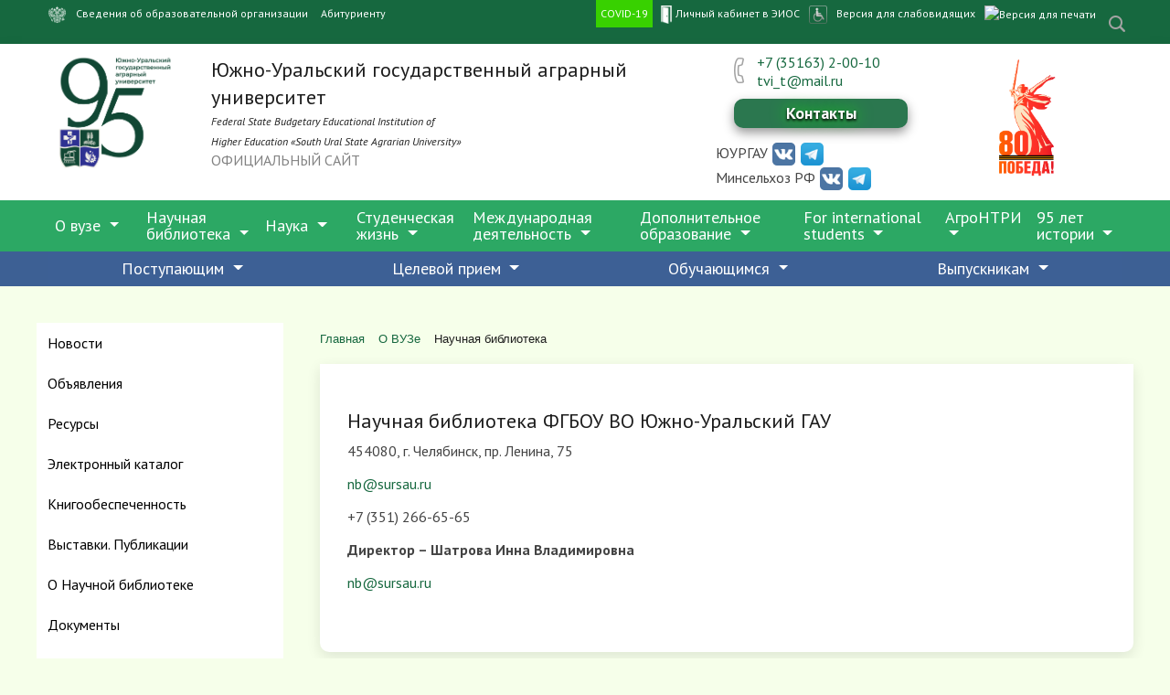

--- FILE ---
content_type: text/html; charset=utf-8
request_url: https://xn--80af2bld5d.xn--p1ai/about/library/contacts.php
body_size: 16820
content:
<!DOCTYPE html>
<html>
<head>
	<meta property="og:type" content="website" />
	<meta property="og:title" content=""/>
	<meta property="og:url" content="https://юургау.рф/about/library/contacts.php" />
	<meta property="og:site_name" content="ФГБОУ ВО Южно-Уральский ГАУ" />
	<meta property="og:image:type" content="image/jpeg" />
	<meta property="og:description" content="ФГБОУ ВО Южно-Уральский ГАУ" />
	<meta property="og:image:width" content="400" />
	<meta property="og:image:height" content="300" />
	<meta content="VK48854_60">

	    <meta name="viewport" content="width=device-width, initial-scale=1">

<link rel="stylesheet" href="/bitrix/templates/modern_green_s1/styles.css" type="text/css" >
	
	<meta name="keywords" content="новости, работа, блоги, форумы, фотогалерея." />
 
	<title></title>
    <meta charset="utf-8">
		    <meta http-equiv="X-UA-Compatible" content="IE=edge">
	<link rel="icon" href="/bitrix/templates/modern_green_s1/favicon.png">
	<link href="https://fonts.googleapis.com/css?family=PT+Sans:400,700,400italic,700italic|PT+Serif+Caption:400,400italic&amp;subset=latin,cyrillic" rel="stylesheet">
		<script src="https://sursau.ru/js/jquery-3.4.1.min.js"></script>
    <meta http-equiv="Content-Type" content="text/html; charset=UTF-8" />
<meta name="robots" content="index, follow" />
<meta name="keywords" content="новости, работа, блоги, форумы, фотогалерея." />
<meta name="description" content="Новости города. Работа в городе. Блоги. Форумы. Фотогалерея." />
<script data-skip-moving="true">(function(w, d) {var v = w.frameCacheVars = {"CACHE_MODE":"HTMLCACHE","storageBlocks":[],"dynamicBlocks":{"LkGdQn":"1a92a6ff262e","XEVOpk":"44138158f391","g8taYv":"68e1e5d58448"},"AUTO_UPDATE":true,"AUTO_UPDATE_TTL":120,"version":2};var inv = false;if (v.AUTO_UPDATE === false){if (v.AUTO_UPDATE_TTL && v.AUTO_UPDATE_TTL > 0){var lm = Date.parse(d.lastModified);if (!isNaN(lm)){var td = new Date().getTime();if ((lm + v.AUTO_UPDATE_TTL * 1000) >= td){w.frameRequestStart = false;w.preventAutoUpdate = true;return;}inv = true;}}else{w.frameRequestStart = false;w.preventAutoUpdate = true;return;}}var r = w.XMLHttpRequest ? new XMLHttpRequest() : (w.ActiveXObject ? new w.ActiveXObject("Microsoft.XMLHTTP") : null);if (!r) { return; }w.frameRequestStart = true;var m = v.CACHE_MODE; var l = w.location; var x = new Date().getTime();var q = "?bxrand=" + x + (l.search.length > 0 ? "&" + l.search.substring(1) : "");var u = l.protocol + "//" + l.host + l.pathname + q;r.open("GET", u, true);r.setRequestHeader("BX-ACTION-TYPE", "get_dynamic");r.setRequestHeader("X-Bitrix-Composite", "get_dynamic");r.setRequestHeader("BX-CACHE-MODE", m);r.setRequestHeader("BX-CACHE-BLOCKS", v.dynamicBlocks ? JSON.stringify(v.dynamicBlocks) : "");if (inv){r.setRequestHeader("BX-INVALIDATE-CACHE", "Y");}try { r.setRequestHeader("BX-REF", d.referrer || "");} catch(e) {}if (m === "APPCACHE"){r.setRequestHeader("BX-APPCACHE-PARAMS", JSON.stringify(v.PARAMS));r.setRequestHeader("BX-APPCACHE-URL", v.PAGE_URL ? v.PAGE_URL : "");}r.onreadystatechange = function() {if (r.readyState != 4) { return; }var a = r.getResponseHeader("BX-RAND");var b = w.BX && w.BX.frameCache ? w.BX.frameCache : false;if (a != x || !((r.status >= 200 && r.status < 300) || r.status === 304 || r.status === 1223 || r.status === 0)){var f = {error:true, reason:a!=x?"bad_rand":"bad_status", url:u, xhr:r, status:r.status};if (w.BX && w.BX.ready && b){BX.ready(function() {setTimeout(function(){BX.onCustomEvent("onFrameDataRequestFail", [f]);}, 0);});}w.frameRequestFail = f;return;}if (b){b.onFrameDataReceived(r.responseText);if (!w.frameUpdateInvoked){b.update(false);}w.frameUpdateInvoked = true;}else{w.frameDataString = r.responseText;}};r.send();var p = w.performance;if (p && p.addEventListener && p.getEntries && p.setResourceTimingBufferSize){var e = 'resourcetimingbufferfull';var h = function() {if (w.BX && w.BX.frameCache && w.BX.frameCache.frameDataInserted){p.removeEventListener(e, h);}else {p.setResourceTimingBufferSize(p.getEntries().length + 50);}};p.addEventListener(e, h);}})(window, document);</script>


<link href="/bitrix/css/main/system.auth/flat/style.css?15559966725755" type="text/css" rel="stylesheet"/>
<link href="/bitrix/templates/modern_green_s1/components/bitrix/search.title/modern_search/style.css?14835247192108" type="text/css" rel="stylesheet" data-template-style="true"/>
<link href="/bitrix/components/bitrix/breadcrumb/templates/.default/style.css?1483524720585" type="text/css" rel="stylesheet" data-template-style="true"/>
<link href="/bitrix/templates/modern_green_s1/styles.css?1647273679164071" type="text/css" rel="stylesheet" data-template-style="true"/>
<link href="/bitrix/templates/modern_green_s1/template_styles.css?1700450977112696" type="text/css" rel="stylesheet" data-template-style="true"/>
<link href="/bitrix/templates/modern_green_s1/special_version.css?160923550979529" type="text/css" rel="stylesheet" data-template-style="true"/>
<script>if(!window.BX)window.BX={};if(!window.BX.message)window.BX.message=function(mess){if(typeof mess==='object'){for(let i in mess) {BX.message[i]=mess[i];} return true;}};</script>
<script>(window.BX||top.BX).message({"JS_CORE_LOADING":"Загрузка...","JS_CORE_NO_DATA":"- Нет данных -","JS_CORE_WINDOW_CLOSE":"Закрыть","JS_CORE_WINDOW_EXPAND":"Развернуть","JS_CORE_WINDOW_NARROW":"Свернуть в окно","JS_CORE_WINDOW_SAVE":"Сохранить","JS_CORE_WINDOW_CANCEL":"Отменить","JS_CORE_WINDOW_CONTINUE":"Продолжить","JS_CORE_H":"ч","JS_CORE_M":"м","JS_CORE_S":"с","JSADM_AI_HIDE_EXTRA":"Скрыть лишние","JSADM_AI_ALL_NOTIF":"Показать все","JSADM_AUTH_REQ":"Требуется авторизация!","JS_CORE_WINDOW_AUTH":"Войти","JS_CORE_IMAGE_FULL":"Полный размер"});</script>

<script src="/bitrix/js/main/core/core.js?1769053200537531"></script>

<script>BX.Runtime.registerExtension({"name":"main.core","namespace":"BX","loaded":true});</script>
<script>BX.setJSList(["\/bitrix\/js\/main\/core\/core_ajax.js","\/bitrix\/js\/main\/core\/core_promise.js","\/bitrix\/js\/main\/polyfill\/promise\/js\/promise.js","\/bitrix\/js\/main\/loadext\/loadext.js","\/bitrix\/js\/main\/loadext\/extension.js","\/bitrix\/js\/main\/polyfill\/promise\/js\/promise.js","\/bitrix\/js\/main\/polyfill\/find\/js\/find.js","\/bitrix\/js\/main\/polyfill\/includes\/js\/includes.js","\/bitrix\/js\/main\/polyfill\/matches\/js\/matches.js","\/bitrix\/js\/ui\/polyfill\/closest\/js\/closest.js","\/bitrix\/js\/main\/polyfill\/fill\/main.polyfill.fill.js","\/bitrix\/js\/main\/polyfill\/find\/js\/find.js","\/bitrix\/js\/main\/polyfill\/matches\/js\/matches.js","\/bitrix\/js\/main\/polyfill\/core\/dist\/polyfill.bundle.js","\/bitrix\/js\/main\/core\/core.js","\/bitrix\/js\/main\/polyfill\/intersectionobserver\/js\/intersectionobserver.js","\/bitrix\/js\/main\/lazyload\/dist\/lazyload.bundle.js","\/bitrix\/js\/main\/polyfill\/core\/dist\/polyfill.bundle.js","\/bitrix\/js\/main\/parambag\/dist\/parambag.bundle.js"]);
</script>
<script>BX.Runtime.registerExtension({"name":"ui.dexie","namespace":"BX.DexieExport","loaded":true});</script>
<script>BX.Runtime.registerExtension({"name":"fc","namespace":"window","loaded":true});</script>
<script>(window.BX||top.BX).message({"LANGUAGE_ID":"ru","FORMAT_DATE":"DD.MM.YYYY","FORMAT_DATETIME":"DD.MM.YYYY HH:MI:SS","COOKIE_PREFIX":"BITRIX_SM","SERVER_TZ_OFFSET":"18000","UTF_MODE":"Y","SITE_ID":"s1","SITE_DIR":"\/"});</script>


<script src="/bitrix/js/ui/dexie/dist/dexie.bundle.js?1750529345218847"></script>
<script src="/bitrix/js/main/core/core_frame_cache.js?176905320016019"></script>
<meta property="og:image" content="http://sursau.ru/img/logo(hd).png" />
<meta property="og:image:secure_url" content="https://sursau.ru/img/logo(hd).png" />



<script src="/bitrix/templates/modern_green_s1/js/loginform/loginform.js?1545276569792"></script>
<script src="/bitrix/templates/modern_green_s1/js/jquery.formstyler.min.js?148352471915916"></script>
<script src="/bitrix/templates/modern_green_s1/js/jquery.magnificpopup.min.js?148352471921243"></script>
<script src="/bitrix/templates/modern_green_s1/js/jquery.cookie.min.js?14835247191442"></script>
<script src="/bitrix/templates/modern_green_s1/js/jquery.matchHeight-min.js?14835247193045"></script>
<script src="/bitrix/templates/modern_green_s1/js/jquery.mobileNav.js?14835247193729"></script>
<script src="/bitrix/templates/modern_green_s1/js/perfect-scrollbar.jquery.min.js?148352471922422"></script>
<script src="/bitrix/templates/modern_green_s1/js/main.js?16043155477427"></script>
<script src="/bitrix/templates/modern_green_s1/js/special_version.js?14835247194451"></script>
<script src="/bitrix/components/bitrix/search.title/script.js?176854895910573"></script>

                        	            <link rel="stylesheet" type="text/css" href="/slider/slick/slick.css"/>
    <link rel="stylesheet" type="text/css" href="/slider/slick/slick-theme.css"/>

	
			<script data-skip-moving="true">
        (function(w,d,u,b){
                s=d.createElement('script');r=(Date.now()/1000|0);s.async=1;s.src=u+'?'+r;
                h=d.getElementsByTagName('script')[0];h.parentNode.insertBefore(s,h);
        })(window,document,'https://cdn.bitrix24.ru/b3105055/crm/site_button/loader_2_b9n9c0.js');
</script>
<script type="text/javascript">
	(function(d, t, p) {
		var j = d.createElement(t); j.async = true; j.type = "text/javascript";
		j.src = ("https:" == p ? "https:" : "http:") + "//stat.sputnik.ru/cnt.js";
		var s = d.getElementsByTagName(t)[0]; s.parentNode.insertBefore(j, s);
	})(document, "script", document.location.protocol);
</script>
<meta name="sputnik-verification" content="raY53nj3fzEyFfUx"/>

<!-- Yandex.Metrika counter -->
<script type="text/javascript" >
   (function(m,e,t,r,i,k,a){m[i]=m[i]||function(){(m[i].a=m[i].a||[]).push(arguments)};
   m[i].l=1*new Date();k=e.createElement(t),a=e.getElementsByTagName(t)[0],k.async=1,k.src=r,a.parentNode.insertBefore(k,a)})
   (window, document, "script", "https://mc.yandex.ru/metrika/tag.js", "ym");

   ym(60714979, "init", {
        clickmap:true,
        trackLinks:true,
        accurateTrackBounce:true,
        webvisor:true
   });
</script>
<noscript><div><img src="https://mc.yandex.ru/watch/60714979" style="position:absolute; left:-9999px;" alt="" /></div></noscript>
<!-- /Yandex.Metrika counter -->
<!-- Top.Mail.Ru counter -->
<script type="text/javascript">
var _tmr = window._tmr || (window._tmr = []);
_tmr.push({id: "3291613", type: "pageView", start: (new Date()).getTime()});
(function (d, w, id) {
  if (d.getElementById(id)) return;
  var ts = d.createElement("script"); ts.type = "text/javascript"; ts.async = true; ts.id = id;
  ts.src = "https://top-fwz1.mail.ru/js/code.js";
  var f = function () {var s = d.getElementsByTagName("script")[0]; s.parentNode.insertBefore(ts, s);};
  if (w.opera == "[object Opera]") { d.addEventListener("DOMContentLoaded", f, false); } else { f(); }
})(document, window, "tmr-code");
</script>
<noscript><div><img src="https://top-fwz1.mail.ru/counter?id=3291613;js=na" style="position:absolute;left:-9999px;" alt="Top.Mail.Ru" /></div></noscript>
<!-- /Top.Mail.Ru counter -->



<meta name="yandex-verification" content="251351b0a6255320" />
<meta name="yandex-verification" content="7d15b0aab9ac202e" />

<style media='print' type='text/css'>
	#navbar-iframe {display: none; height: 0px; visibility: hidden;}
	.noprint {display: none;}
	body {background:#FFF; color:#000;}
	a {text-decoration: underline; color:#00F;}
	.content {max-width: 100%;}
	.col-print-1 {width:8%;  float:left;}
	.col-print-2 {width:16%; float:left;}
	.col-print-3 {width:25%; float:left;}
	.col-print-4 {width:33%; float:left;}
	.col-print-5 {width:42%; float:left;}
	.col-print-6 {width:50%; float:left;}
	.col-print-7 {width:58%; float:left;}
	.col-print-8 {width:66%; float:left;}
	.col-print-9 {width:75%; float:left;}
	.col-print-10{width:83%; float:left;}
	.col-print-11{width:92%; float:left;}
	.col-print-12{width:100%; float:left;}
	}
</style>
<style>
.theme-video-container {
    position: fixed;
    top: 0;
    right: 0;
    bottom: 0;
    left: 0;
    overflow: hidden;
    z-index: -100;
    transform: translateZ(0);
}
.hamburger {
    display: none;
}

</style>

</head>

<body>
<a name="top_head"></a>
<div class="mb-hide"></div>
<div class="body-wrapper clearfix">
	<header>
	<div class="special-settings mb-hide noprint">
		<div class="special-panel-container">
			<div class="content">
				<div class="aa-block aaFontsize">
					<div class="fl-l">Размер:</div>
					<a class="aaFontsize-small" data-aa-fontsize="small" href="#" title="Уменьшенный размер шрифта">A</a><!--
				 --><a class="aaFontsize-normal a-current" href="#" data-aa-fontsize="normal" title="Нормальный размер шрифта">A</a><!--
				 --><a class="aaFontsize-big" data-aa-fontsize="big" href="#" title="Увеличенный размер шрифта">A</a>
				</div>
				<div class="aa-block aaColor">
					Цвет:
					<a class="aaColor-black a-current" data-aa-color="black" href="#" title="Черным по белому"><span>C</span></a><!--
				 --><a class="aaColor-yellow" data-aa-color="yellow" href="#" title="Желтым по черному"><span>C</span></a><!--
				 --><a class="aaColor-blue" data-aa-color="blue" href="#" title="Синим по голубому"><span>C</span></a>
				</div>

				<div class="aa-block aaImage">
					Изображения
				<span class="aaImage-wrapper">
					<a class="aaImage-on a-current" data-aa-image="on" href="#">Вкл.</a><!--
					 --><a class="aaImage-off" data-aa-image="off" href="#">Выкл.</a>
				</span>
				</div>
				<span class="aa-block"><a href="/?set-aa=normal" data-aa-off><i class="icon icon-special-version"></i> Обычная версия сайта</a></span>
				<a class="fl-r" href="/ovz/"><img src="/img/OVZ-w.ico" title="Информация о специальных условиях для обучения инвалидов" height="50"></a>
				<a class="fl-r" href="https://edu.sursau.ru/" target="_blank"><img src="/img/door-9-24.ico" title="Личный кабинет в ЭИОС" height="50"></a>
				<a class="fl-r" href="/covid19/" style="background-color: #38d100;">COVID-19</a>
			</div>
		</div>
	</div>

	<div class="container-top-header noprint">
		<div class="content">
			<div class="col col-mb-12">
					<div class="fl-r">
						<div class="search-block fl-r">
		<div class="search-button" tabindex="1"><i class="icon icon-search"></i></div>
		<div class=" container-search">
			<div class="content">
				<div class="col col-mb-12" id="searchTitle">
					<form action="/search/index.php">
						<div class="search-form-block">
							<i class="icon icon-search-white"></i>
							<div class="search-close-button" tabindex="1"><i class="icon icon-close"></i></div>
							<div class="ov-h">
								<input id="title-search-input" class="search-input" type="text" name="q" autocomplete="off">
							</div>
						</div>
					</form>
					<div class="search-suggestions">
					</div>
				</div> <!-- .col col-mb-12 -->
			</div> <!-- .content -->
		</div> <!-- .container container-search -->
	</div>
<script>

function JCTitleSearchModern(arParams)
{
	var _this = this;

	this.arParams = {
		'AJAX_PAGE': arParams.AJAX_PAGE,
		'CONTAINER_ID': arParams.CONTAINER_ID,
		'INPUT_ID': arParams.INPUT_ID,
		'MIN_QUERY_LEN': parseInt(arParams.MIN_QUERY_LEN)
	};
	if(arParams.WAIT_IMAGE)
		this.arParams.WAIT_IMAGE = arParams.WAIT_IMAGE;
	if(arParams.MIN_QUERY_LEN <= 0)
		arParams.MIN_QUERY_LEN = 1;

	this.cache = [];
	this.cache_key = null;

	this.startText = '';
	this.currentRow = -1;
	this.RESULT = null;
	this.CONTAINER = null;
	this.INPUT = null;
	this.WAIT = null;

	this.ShowResult = function(result)
	{
		var suggestions = document.getElementsByClassName('search-suggestions');
		suggestions[0].innerHTML = result;
	}

	this.onKeyPress = function(keyCode)
	{
		var tbl = BX.findChild(_this.RESULT, {'tag':'div','class':'search-result'}, true);
		if(!tbl)
			return false;

		var cnt = tbl.rows.length;

		switch (keyCode)
		{
			case 27: // escape key - close search div
				_this.RESULT.style.display = 'none';
				_this.currentRow = -1;
				_this.UnSelectAll();
				return true;

			case 40: // down key - navigate down on search results
				if(_this.RESULT.style.display == 'none')
					_this.RESULT.style.display = 'block';

				var first = -1;
				for(var i = 0; i < cnt; i++)
				{
					if(!BX.findChild(tbl.rows[i], {'class':'title-search-separator'}, true))
					{
						if(first == -1)
							first = i;

						if(_this.currentRow < i)
						{
							_this.currentRow = i;
							break;
						}
						else if(tbl.rows[i].className == 'title-search-selected')
						{
							tbl.rows[i].className = '';
						}
					}
				}

				if(i == cnt && _this.currentRow != i)
					_this.currentRow = first;

				tbl.rows[_this.currentRow].className = 'title-search-selected';
				return true;

			case 38: // up key - navigate up on search results
				if(_this.RESULT.style.display == 'none')
					_this.RESULT.style.display = 'block';

				var last = -1;
				for(var i = cnt-1; i >= 0; i--)
				{
					if(!BX.findChild(tbl.rows[i], {'class':'title-search-separator'}, true))
					{
						if(last == -1)
							last = i;

						if(_this.currentRow > i)
						{
							_this.currentRow = i;
							break;
						}
						else if(tbl.rows[i].className == 'title-search-selected')
						{
							tbl.rows[i].className = '';
						}
					}
				}

				if(i < 0 && _this.currentRow != i)
					_this.currentRow = last;

				tbl.rows[_this.currentRow].className = 'title-search-selected';
				return true;

			case 13: // enter key - choose current search result
				if(_this.RESULT.style.display == 'block')
				{
					for(var i = 0; i < cnt; i++)
					{
						if(_this.currentRow == i)
						{
							if(!BX.findChild(tbl.rows[i], {'class':'title-search-separator'}, true))
							{
								var a = BX.findChild(tbl.rows[i], {'tag':'a'}, true);
								if(a)
								{
									window.location = a.href;
									return true;
								}
							}
						}
					}
				}
				return false;
		}

		return false;
	}

	this.onTimeout = function()
	{
		_this.onChange(function(){
			setTimeout(_this.onTimeout, 500);
		});
	}

	this.onChange = function(callback)
	{
		if(_this.INPUT.value != _this.oldValue && _this.INPUT.value != _this.startText)
		{
			_this.oldValue = _this.INPUT.value;
			if(_this.INPUT.value.length >= _this.arParams.MIN_QUERY_LEN)
			{
				_this.cache_key = _this.arParams.INPUT_ID + '|' + _this.INPUT.value;
				if(_this.cache[_this.cache_key] == null)
				{
					if(_this.WAIT)
					{
						var pos = BX.pos(_this.INPUT);
						var height = (pos.bottom - pos.top)-2;
						_this.WAIT.style.top = (pos.top+1) + 'px';
						_this.WAIT.style.height = height + 'px';
						_this.WAIT.style.width = height + 'px';
						_this.WAIT.style.left = (pos.right - height + 2) + 'px';
						_this.WAIT.style.display = 'block';
					}

					BX.ajax.post(
						_this.arParams.AJAX_PAGE,
						{
							'ajax_call':'y',
							'INPUT_ID':_this.arParams.INPUT_ID,
							'q':_this.INPUT.value,
							'l':_this.arParams.MIN_QUERY_LEN
						},
						function(result)
						{
							_this.cache[_this.cache_key] = result;
							_this.ShowResult(result);
							_this.currentRow = -1;
							_this.EnableMouseEvents();
							if(_this.WAIT)
								_this.WAIT.style.display = 'none';
							if (!!callback)
								callback();
						}
					);
					return;
				}
				else
				{
					_this.ShowResult(_this.cache[_this.cache_key]);
					_this.currentRow = -1;
					_this.EnableMouseEvents();
				}
			}
			else
			{
				_this.RESULT.style.display = 'none';
				_this.currentRow = -1;
				_this.UnSelectAll();
			}
		}
		if (!!callback)
			callback();
	}

	this.UnSelectAll = function()
	{
		var tbl = BX.findChild(_this.RESULT, {'tag':'div','class':'search-result'}, true);
		if(tbl)
		{
			var cnt = tbl.rows.length;
			for(var i = 0; i < cnt; i++)
				tbl.rows[i].className = '';
		}
	}

	this.EnableMouseEvents = function()
	{
		var tbl = BX.findChild(_this.RESULT, {'tag':'div','class':'search-result'}, true);
		if(tbl)
		{
			var cnt = tbl.rows.length;
			for(var i = 0; i < cnt; i++)
				if(!BX.findChild(tbl.rows[i], {'class':'title-search-separator'}, true))
				{
					tbl.rows[i].id = 'row_' + i;
					tbl.rows[i].onmouseover = function (e) {
						if(_this.currentRow != this.id.substr(4))
						{
							_this.UnSelectAll();
							this.className = 'title-search-selected';
							_this.currentRow = this.id.substr(4);
						}
					};
					tbl.rows[i].onmouseout = function (e) {
						this.className = '';
						_this.currentRow = -1;
					};
				}
		}
	}

	this.onFocusLost = function(hide)
	{
		setTimeout(function(){_this.RESULT.style.display = 'none';}, 250);
	}

	this.onFocusGain = function()
	{
		if(_this.RESULT.innerHTML.length)
			_this.ShowResult();
	}

	this.onKeyDown = function(e)
	{
		if(!e)
			e = window.event;

		if (_this.RESULT.style.display == 'block')
		{
			if(_this.onKeyPress(e.keyCode))
				return BX.PreventDefault(e);
		}
	}

	this.Init = function()
	{
		this.CONTAINER = document.getElementById(this.arParams.CONTAINER_ID);
		this.RESULT = document.body.appendChild(document.createElement("DIV"));
		this.RESULT.className = 'search-suggestions';
		this.INPUT = document.getElementById(this.arParams.INPUT_ID);
		this.startText = this.oldValue = this.INPUT.value;
		BX.bind(this.INPUT, 'focus', function() {_this.onFocusGain()});
		BX.bind(this.INPUT, 'blur', function() {_this.onFocusLost()});

		if(BX.browser.IsSafari() || BX.browser.IsIE())
			this.INPUT.onkeydown = this.onKeyDown;
		else
			this.INPUT.onkeypress = this.onKeyDown;

		if(this.arParams.WAIT_IMAGE)
		{
			this.WAIT = document.body.appendChild(document.createElement("DIV"));
			this.WAIT.style.backgroundImage = "url('" + this.arParams.WAIT_IMAGE + "')";
			if(!BX.browser.IsIE())
				this.WAIT.style.backgroundRepeat = 'none';
			this.WAIT.style.display = 'none';
			this.WAIT.style.position = 'absolute';
			this.WAIT.style.zIndex = '1100';
		}

		BX.bind(this.INPUT, 'bxchange', function() {_this.onChange()});
	}

	BX.ready(function (){_this.Init(arParams)});
}

	BX.ready(function(){
		new JCTitleSearchModern({
			'AJAX_PAGE' : '/about/library/contacts.php',
			'CONTAINER_ID': 'searchTitle',
			'INPUT_ID': 'title-search-input',
			'MIN_QUERY_LEN': 2
		});
	});
</script>
					</div>
				<span class="mb-hide col-hide">
					<a href="/sveden/index.html"><img src="/img/gerb_white.ico" width="35" height="20"> Сведения об образовательной организации</a>
					<a href="/abitur/index.html"> Абитуриенту</a>
					
					<a class="fl-r" href='javascript:window.print(); void 0;'> <img src="/upload/icons/print.gif" alt="Версия для печати" height="20"></a>
					<span class="aa-hide" itemprop="Copy">
						<a class="fl-r" href="/?set-aa=special" itemprop="copy" title="Версия для слабовидящих" data-aa-on>Версия для слабовидящих</a>
					</span>
						<a class="fl-r" href="/ovz/"><img src="/img/OVZ-w.ico" title="Информация о специальных условиях для обучения инвалидов" height="20"></a>
						<a class="fl-r" href="https://edu.sursau.ru/"><img src="/img/door-9-24.ico" title="Личный кабинет в ЭИОС" height="20">Личный кабинет в ЭИОС</a>
						<a class="fl-r" href="/covid19/" style="background-color: #38d100;">COVID-19</a>
				</span>
				<span class="dt-hide ld-hide">
					<span class="aa-hide" itemprop="Copy">
						<a class="fl-r mr50" href="/?set-aa=special" data-aa-on><i class="icon icon-special-version"></i></a>
					</span>
						<a class="fl-r" href="/ovz/"><img src="/img/OVZ-w.ico" title="Информация о специальных условиях для обучения инвалидов" height="20"></a>
						<a class="fl-r" href="https://edu.sursau.ru/" target="_blank"><img src="/img/door-9-24.ico" title="Личный кабинет в ЭИОС" height="20"></a>
						<a class="fl-r" href="/covid19/" style="background-color: #38d100;">COVID-19</a>
										</span>
			</div>
		</div>
	</div>


<div class="container-white pt10 pb10">
		<div class="content">
			<div class="col col-mb-12 col-7 col-dt-7">
				<div class="logo-block">
					<div class="col col-3 col-mb-4">
												<a href="/" class="logo"><span style="font-size: 10pt;"><img src="/img/_95letlogo.png"></span></a>

					</div>
					<div class="col col-9 col-mb-8">
						<a href="/">
							<span class="h2">Южно-Уральский государственный аграрный университет<br></span>
							<span style="font-size: 9pt;"><i>Federal State Budgetary Educational Institution of </i></span><br>
							<span style="font-size: 9pt;"><i>Higher Education «South Ural State Agrarian University»</i></span><br>
							<small>ОФИЦИАЛЬНЫЙ САЙТ</small>
						</a>
					</div>
				</div>
			</div>

			<div class="col col-mb-8 col-3 col-dt-3 noprint">
				<small>
						<div class="ov-h fz16">
							<div class="col col-mb-12 col-12 col-dt-12"><div class="d-sm-none"><hr></div>
								<div class="col col-mb-6 col-12 col-dt-12">
									<i class="icon icon-big-phone"></i>
									<a href="tel:+73516320010">+7 (35163) 2-00-10</a><br>
									<a href= "mailto:tvi_t@mail.ru">tvi_t@mail.ru</a><br>
									<a href="/about/offices/">
										<div style="
											border-radius: 10px;
											background: #2b774f;
											padding: 1px;
											margin-top: 10px;
											margin-left: 0px;
											margin-right: 0px;
											margin-bottom: 14px;
											width: auto;
											box-shadow: 0px 5px 12px 0px rgba(0, 0, 0, 0.41);
										">
											<p align="center" style="
											margin: 5px;
											font-size: 18px;
											line-height: 20px;
											font-family: 'PT Sans', PTsans, Arial, sans-serif;
											text-shadow: 0px 2px 3px black, 0 0 1em #12f30b;
											color: #ffffff;
											"><b>Контакты</b></p>
										</div>
									</a>
								</div>
								<div class="col col-mb-6 col-12 col-dt-12">
																	</div>
									<div>ЮУРГАУ 
										<a href="https://vk.com/sursau"><img style="border-radius: 5px; z-index: 101; margin: 1px; width: 25px; min-height: 25px;" src="https://sursau.ru/img/icon_vk(new).png"></a>
										<a href="https://t.me/sursau74"><img style="border-radius: 5px; z-index: 101; margin: 1px; width: 25px; min-height: 25px;" src="https://sursau.ru/img/icon_telegram.png"></a>
									</div>
									<div>Минсельхоз РФ 
										<a href="https://vk.com/mcx_ru"><img style="border-radius: 5px; z-index: 101; margin: 1px; width: 25px; min-height: 25px;" src="https://sursau.ru/img/icon_vk(new).png"></a>
										<a href="https://t.me/mcx_ru"><img style="border-radius: 5px; z-index: 101; margin: 1px; width: 25px; min-height: 25px;" src="https://sursau.ru/img/icon_telegram.png"></a>
									</div>
							</div>
						</div>
				</small>
			</div>
			<div class="col col-mb-2 col-2 col-dt-2 noprint">
									<img src="/img/v80.png" style="max-width: 100px;">
			</div>
		</div>
	</div>
	<div class="container-top-navigation noprint">
		<div class="content">
			<div class="col col-12">
				<div class="top-nav-block" style="vertical-align: bottom">
					<div id="bxdynamic_LkGdQn_start" style="display:none"></div>
<style>
	.top-nav-block {
		float: none;
		display: contents;
	}
	.top-nav-block li {
		float: none;
		-webkit-transition-delay: .4s;
		transition-delay: .4s;
		min-width: 100px;
	}
	.top-nav-block li:hover > a,
	.top-nav-block li:focus > a,
	.top-nav-block li.parent:hover,
	.top-nav-block li > a:hover,
	.top-nav-block li > a:focus,
	.top-nav-block li.parent.active > a,
	.top-nav-block li.parent.current > a,
	.top-nav-block li.current a {
		color: #ffffff;
		background: #26814f;
	}

	.navbar {
		padding-top: 0rem;
		padding-bottom: 0rem;
	}
	.navbar-toggler {
		padding: 5px;
		margin: 10px;
	}
	.navbar-toggler-icon {
		background-image: url('https://img.icons8.com/small/344/menu.png');
	}
	.dropdown-toggle {
		white-space: normal;
	}
	.dropdown-item {
		white-space: normal;
		min-width: 400px;
	}
</style>
<nav class="navbar navbar-expand-lg navbar-success">
	<div class="container-fluid">
		<div class="dt-hide ld-hide"> <h3>Главное меню</h3>
		</div>
		<button class="navbar-toggler" type="button" data-bs-toggle="collapse" data-bs-target="#navbarNavDarkDropdown" aria-controls="navbarNavDarkDropdown" aria-expanded="false" aria-label="Toggle navigation">
						<span class="icon-hamburger"></span>
		</button>
																							<div class="collapse navbar-collapse" id="navbarNavDarkDropdown">
						<ul class="navbar-nav">
							<li class="nav-item dropdown">
								<a tabindex="1" class="nav-link dropdown-toggle" href="/about/" id="navbarDarkDropdownMenuLink" role="button" data-bs-toggle="dropdown" aria-expanded="false">
								О вузе								</a>
								<ul class="dropdown-menu" aria-labelledby="navbarDarkDropdownMenuLink" style="background: #009746;">
																														<li><a class="dropdown-item" href="/sveden" >Сведения об образовательной организации</a></li>
																									<li><a class="dropdown-item" href="/abitur/" >Абитуриенту</a></li>
																									<li><a class="dropdown-item" href="/antiterror/" >Противодействие идеологии терроризма и экстремизма</a></li>
																									<li><a class="dropdown-item" href="/about/rektorat/" >Ректорат</a></li>
																									<li><a class="dropdown-item" href="/about/news/" >Новости</a></li>
																									<li><a class="dropdown-item" href="/about/notifies/" >Объявления</a></li>
																									<li><a class="dropdown-item" href="/about/structure/" >Структура</a></li>
																									<li><a class="dropdown-item" href="/about/map/" >Навигация по вузу</a></li>
																									<li><a class="dropdown-item" href="/about/offices/" >Институты и филиалы</a></li>
																									<li><a class="dropdown-item" href="/about/academic_council/news/" >Ученый совет</a></li>
																									<li><a class="dropdown-item" href="/about/re/" >Реорганизация</a></li>
																									<li><a class="dropdown-item" href="/about/history/" >История</a></li>
																									<li><a class="dropdown-item" href="/about/photo_tour/" >Фотогалерея</a></li>
																									<li><a class="dropdown-item" href="/about/structure/adm/425/" >Аспирантура и докторантура</a></li>
																									<li><a class="dropdown-item" href="/career/" >Центр карьеры ЮУрГАУ</a></li>
																									<li><a class="dropdown-item" href="/association/" >"Образовательное содружество"</a></li>
																									<li><a class="dropdown-item" href="/about/offices/" >Контакты</a></li>
																									<li><a class="dropdown-item" href="/feedback/" >Обращения граждан</a></li>
																									<li><a class="dropdown-item" href="https://newspaper.sursau.ru/" >Газета 'Южно-Уральский агроуниверситет'</a></li>
																									<li><a class="dropdown-item" href="/about/konferentsiya-rabotnikov-i-obuchayushchikhsya/" >Конференция работников и обучающихся</a></li>
																									<li><a class="dropdown-item" href="/about/rq/" >Реквизиты</a></li>
																									<li><a class="dropdown-item" href="/about/video/" >Видео об университете</a></li>
																									<li><a class="dropdown-item" href="/about/developmentprogram/" >Стратегия развития ЮУрГАУ</a></li>
																									<li><a class="dropdown-item" href="/covid19/" >Горячая линия университета по вопросам заболевания коронавирусом</a></li>
																									<li><a class="dropdown-item" href="/public-discussion/" >Общественные обсуждения</a></li>
																									<li><a class="dropdown-item" href="/about/smi/" >СМИ о нас</a></li>
																									<li><a class="dropdown-item" href="/about/inspektor/" >Инспектор по взаимодействию с образовательными учреждениями</a></li>
																									<li><a class="dropdown-item" href="/about/stopcorruption/" >Противодействие коррупции</a></li>
																									<li><a class="dropdown-item" href="/about/informsecurity/" >Информационная безопасность</a></li>
																									<li><a class="dropdown-item" href="https://ankt.cc/ApAmzt" target="_blank">Анкета для опроса получателей услуг о качестве условий осуществления образовательной деятельности 2023 (СПО)</a></li>
																					</ul></li></ul></div>
																		<div class="collapse navbar-collapse" id="navbarNavDarkDropdown">
						<ul class="navbar-nav">
							<li class="nav-item dropdown">
								<a tabindex="1" class="nav-link dropdown-toggle" href="/about/library/" id="navbarDarkDropdownMenuLink" role="button" data-bs-toggle="dropdown" aria-expanded="false">
								Научная библиотека								</a>
								<ul class="dropdown-menu" aria-labelledby="navbarDarkDropdownMenuLink" style="background: #009746;">
																														<li><a class="dropdown-item" href="/about/library/news/" >Новости</a></li>
																									<li><a class="dropdown-item" href="/about/library/notifies/" >Объявления</a></li>
																									<li><a class="dropdown-item" href="/about/library/lib-res/" >Ресурсы</a></li>
																									<li><a class="dropdown-item" href="/about/library/catalog/" >Электронный каталог</a></li>
																									<li><a class="dropdown-item" href="/about/library/lib-list/" >Книгообеспеченность</a></li>
																									<li><a class="dropdown-item" href="/about/library/expo/" >Выставки. Публикации</a></li>
																									<li><a class="dropdown-item" href="/about/library/lib-activ/" >О Научной библиотеке</a></li>
																									<li><a class="dropdown-item" href="/about/library/doc/" >Документы</a></li>
																									<li><a class="dropdown-item" href="/about/structure/adm/426/" >Контакты</a></li>
																									<li><a class="dropdown-item" href="/about/library/lib-rep/" >Публичный отчет</a></li>
																					</ul></li></ul></div>
																		<div class="collapse navbar-collapse" id="navbarNavDarkDropdown">
						<ul class="navbar-nav">
							<li class="nav-item dropdown">
								<a tabindex="1" class="nav-link dropdown-toggle" href="/science/" id="navbarDarkDropdownMenuLink" role="button" data-bs-toggle="dropdown" aria-expanded="false">
								Наука								</a>
								<ul class="dropdown-menu" aria-labelledby="navbarDarkDropdownMenuLink" style="background: #009746;">
																														<li><a class="dropdown-item" href="/science/new-projects/info/" >Национальные проекты России</a></li>
																									<li><a class="dropdown-item" href="/science/news/" >Новости науки</a></li>
																									<li><a class="dropdown-item" href="/science/campus/" >Межуниверситетский кампус</a></li>
																									<li><a class="dropdown-item" href="/science/diss/sostav/" >Диссертационные советы</a></li>
																									<li><a class="dropdown-item" href="/science/conferences/" >Конференции. Конкурсы. Гранты</a></li>
																									<li><a class="dropdown-item" href="/science/conferences/doc/" >Материалы конференции</a></li>
																									<li><a class="dropdown-item" href="/science/reqs/" >Требования к оформлению статей</a></li>
																									<li><a class="dropdown-item" href="/science/grants/" >Гранты</a></li>
																									<li><a class="dropdown-item" href="/science/ysci/" >Совет молодых ученых и специалистов</a></li>
																									<li><a class="dropdown-item" href="/science/studsci/" >Студенческое научное общество</a></li>
																									<li><a class="dropdown-item" href="/science/knowhow/" >Научные разработки</a></li>
																									<li><a class="dropdown-item" href="https://rusapk.sursau.ru" >Научный журнал "АПК России"</a></li>
																									<li><a class="dropdown-item" href="https://xn--80aejmcjpbd3blg6c1c.xn--80af2bld5d.xn--p1ai/" >Научный журнал "Научный вестник Южно-Уральского ГАУ"</a></li>
																									<li><a class="dropdown-item" href="https://sursau.ru/about/structure/adm/13198/" >Межкафедральная учебная лаборатория</a></li>
																									<li><a class="dropdown-item" href="/science/organicfarming/" >Органическое земледелие</a></li>
																					</ul></li></ul></div>
																		<div class="collapse navbar-collapse" id="navbarNavDarkDropdown">
						<ul class="navbar-nav">
							<li class="nav-item dropdown">
								<a tabindex="1" class="nav-link dropdown-toggle" href="/studlife/" id="navbarDarkDropdownMenuLink" role="button" data-bs-toggle="dropdown" aria-expanded="false">
								Студенческая жизнь								</a>
								<ul class="dropdown-menu" aria-labelledby="navbarDarkDropdownMenuLink" style="background: #009746;">
																														<li><a class="dropdown-item" href="/studlife/" >Новости студенческой жизни</a></li>
																									<li><a class="dropdown-item" href="/studlife/studsovet/" >Совет обучающихся</a></li>
																									<li><a class="dropdown-item" href="/studlife/sport/" >Физкультурно-спортивный клуб</a></li>
																									<li><a class="dropdown-item" href="/studlife/curator/" >Молодежные кураторы</a></li>
																									<li><a class="dropdown-item" href="/studlife/pks/" >Профсоюзный комитет</a></li>
																									<li><a class="dropdown-item" href="/studlife/studteams/" >Студенческие отряды</a></li>
																									<li><a class="dropdown-item" href="/studlife/art/" >Творчество</a></li>
																									<li><a class="dropdown-item" href="/studlife/vol/" >Волонтерское движение</a></li>
																									<li><a class="dropdown-item" href="/studlife/rssm/" >Региональное отделение РССМ</a></li>
																									<li><a class="dropdown-item" href="/studlife/kvn/" >КВН</a></li>
																									<li><a class="dropdown-item" href="/studlife/poiskotr/" >Поисковые отряды</a></li>
																									<li><a class="dropdown-item" href="/studlife/studbyt/" >Студенческий быт</a></li>
																									<li><a class="dropdown-item" href="/antiterror/" >Противодействие идеологии терроризма и экстремизма</a></li>
																									<li><a class="dropdown-item" href="/studlife/home/" >Время с пользой</a></li>
																									<li><a class="dropdown-item" href="/studlife/grafik/" >График работы творческих коллективов</a></li>
																									<li><a class="dropdown-item" href="/studlife/schedulesport/" >График работы спортивных секций</a></li>
																					</ul></li></ul></div>
																		<div class="collapse navbar-collapse" id="navbarNavDarkDropdown">
						<ul class="navbar-nav">
							<li class="nav-item dropdown">
								<a tabindex="1" class="nav-link dropdown-toggle" href="/md/" id="navbarDarkDropdownMenuLink" role="button" data-bs-toggle="dropdown" aria-expanded="false">
								Международная деятельность								</a>
								<ul class="dropdown-menu" aria-labelledby="navbarDarkDropdownMenuLink" style="background: #009746;">
																														<li><a class="dropdown-item" href="/about/structure/adm/432/" >Международный отдел</a></li>
																									<li><a class="dropdown-item" href="/md/msotr/" >Международное сотрудничество</a></li>
																									<li><a class="dropdown-item" href="/md/migration" >Миграционный учет иностранных студентов</a></li>
																									<li><a class="dropdown-item" href="/md/review/" >Отзывы выпускников и стажеров</a></li>
																									<li><a class="dropdown-item" href="/md/review_in/" >Отзывы иностранных граждан</a></li>
																									<li><a class="dropdown-item" href="/md/documents/" >Документы</a></li>
																									<li><a class="dropdown-item" href="/md/grants/" >Международные программы, гранты и конкурсы</a></li>
																									<li><a class="dropdown-item" href="https://goo.gl/forms/RV2LF0o43o9uyP4p1" >Анкета для иностранных граждан, обучающихся в ФГБОУ ВО Южно-Уральский ГАУ </a></li>
																									<li><a class="dropdown-item" href="/applicants/the_admissions_committee/priem_in/" >Особенности проведения приема иностранных граждан и лиц без гражданства</a></li>
																									<li><a class="dropdown-item" href="/md/obedinenie/" >Объединение иностранных обучающихся</a></li>
																									<li><a class="dropdown-item" href="/md/foreign/" >Иностранным обучающимся</a></li>
																									<li><a class="dropdown-item" href="/md/counseling/" >Консультационная служба</a></li>
																					</ul></li></ul></div>
																		<div class="collapse navbar-collapse" id="navbarNavDarkDropdown">
						<ul class="navbar-nav">
							<li class="nav-item dropdown">
								<a tabindex="1" class="nav-link dropdown-toggle" href="/udpo/" id="navbarDarkDropdownMenuLink" role="button" data-bs-toggle="dropdown" aria-expanded="false">
								Дополнительное образование								</a>
								<ul class="dropdown-menu" aria-labelledby="navbarDarkDropdownMenuLink" style="background: #009746;">
																														<li><a class="dropdown-item" href="/udpo/sved/" >Общие сведения</a></li>
																									<li><a class="dropdown-item" href="/udpo/notify/" >Объявления</a></li>
																									<li><a class="dropdown-item" href="/udpo/news/" >Новости</a></li>
																									<li><a class="dropdown-item" href="https://юургау.рф/sveden/education/#edu" >Программы дополнительного профессионального образования</a></li>
																									<li><a class="dropdown-item" href="/udpo/doc/" >Нормативные документы</a></li>
																									<li><a class="dropdown-item" href="/sveden/education/#docs" >Дополнительное образование детей и взрослых</a></li>
																									<li><a class="dropdown-item" href="/about/structure/adm/7834/" >Контакты</a></li>
																									<li><a class="dropdown-item" href="/udpo/avtoshkola/" >Автошкола</a></li>
																									<li><a class="dropdown-item" href="/udpo/agroklass/" >Агроклассы</a></li>
																					</ul></li></ul></div>
																		<div class="collapse navbar-collapse" id="navbarNavDarkDropdown">
						<ul class="navbar-nav">
							<li class="nav-item dropdown">
								<a tabindex="1" class="nav-link dropdown-toggle" href="/for-international-students/" id="navbarDarkDropdownMenuLink" role="button" data-bs-toggle="dropdown" aria-expanded="false">
								For international students								</a>
								<ul class="dropdown-menu" aria-labelledby="navbarDarkDropdownMenuLink" style="background: #009746;">
																														<li><a class="dropdown-item" href="/for-international-students/" >General information</a></li>
																									<li><a class="dropdown-item" href="/for-international-students/eduprograms/" >Presentation materials and videos</a></li>
																									<li><a class="dropdown-item" href="/for-international-students/programmes/" >Programmes&Courses</a></li>
																									<li><a class="dropdown-item" href="/for-international-students/admission" >Admission&Studies</a></li>
																									<li><a class="dropdown-item" href="/for-international-students/photo/" >Photo</a></li>
																									<li><a class="dropdown-item" href="/for-international-students/international-partners/" >International partners</a></li>
																									<li><a class="dropdown-item" href="/for-international-students/memo/" >Memo for foreign students</a></li>
																					</ul></li></ul></div>
																		<div class="collapse navbar-collapse" id="navbarNavDarkDropdown">
						<ul class="navbar-nav">
							<li class="nav-item dropdown">
								<a tabindex="1" class="nav-link dropdown-toggle" href="/agrontri/" id="navbarDarkDropdownMenuLink" role="button" data-bs-toggle="dropdown" aria-expanded="false">
								АгроНТРИ								</a>
								<ul class="dropdown-menu" aria-labelledby="navbarDarkDropdownMenuLink" style="background: #009746;">
																														<li><a class="dropdown-item" href="/agrontri/" >АгроНТРИ-2025</a></li>
																									<li><a class="dropdown-item" href="/agrontri/arhive/" >Архив</a></li>
																					</ul></li></ul></div>
																		<div class="collapse navbar-collapse" id="navbarNavDarkDropdown">
						<ul class="navbar-nav">
							<li class="nav-item dropdown">
								<a tabindex="1" class="nav-link dropdown-toggle" href="/95let/" id="navbarDarkDropdownMenuLink" role="button" data-bs-toggle="dropdown" aria-expanded="false">
								95 лет истории								</a>
								<ul class="dropdown-menu" aria-labelledby="navbarDarkDropdownMenuLink" style="background: #009746;">
																														<li><a class="dropdown-item" href="/95let/" >Юбилей ЮУрГАУ</a></li>
																									<li><a class="dropdown-item" href="/95let/news/" >95 лет</a></li>
																									<li><a class="dropdown-item" href="/95let/foto/" >Фотографии</a></li>
																						</ul></li></ul></div>
							</div>
</nav>

<div id="bxdynamic_LkGdQn_end" style="display:none"></div>				</div>
							</div>
		</div>
	</div>
	<div class="container-top2-navigation noprint">
		<div class="content">
			<div class="col col-12">
					<div id="bxdynamic_XEVOpk_start" style="display:none"></div>
<style>
.container-top2-navigation {
    background: #3d6094;
}
.top-nav-block {
    float: none;
    display: contents;
}
.top-nav-block li {
    float: none;
    -webkit-transition-delay: .4s;
    transition-delay: .4s;
}
.top2-nav-block li:hover > a,
.top2-nav-block li:focus > a,
.top2-nav-block li.parent:hover,
.top2-nav-block li > a:hover,
.top2-nav-block li > a:focus,
.top2-nav-block li.parent.active > a,
.top2-nav-block li.parent.current > a,
.top2-nav-block li.current a {
    color: #ffffff;
    background: #59759f;
}
.navbar-toggler-icon {
    background-image: url('https://img.icons8.com/small/344/menu.png');
}
.navbar-toggler:hover {
    text-decoration: none;
    border: none;
}
.dropdown-toggle {
    white-space: normal;
}
.threed:hover {
	background:#59759f;
}
.threed {
	background:#3d6095; 
}

</style>

<div class="top-nav-block top2-nav-block" style="vertical-align: bottom">
	<div class="noprint">
		<nav class="navbar navbar-expand-lg navbar-success">
			<div class="container-fluid">
				<div class="dt-hide ld-hide"> <h3>Посетителям</h3> </div>

				<button class="navbar-toggler" type="button" data-bs-toggle="collapse" data-bs-target="#navbarNavDarkDropdown2" aria-controls="navbarNavDarkDropdown" aria-expanded="false" aria-label="Toggle navigation">
										<span class="icon-hamburger"></span>
				</button>
																																			<div class="collapse navbar-collapse threed" id="navbarNavDarkDropdown2">
								<ul class="navbar-nav"style="margin: auto;">
									<li class="nav-item dropdown">
										<a tabindex="1" class="nav-link dropdown-toggle" href="/applicants/" id="navbarDarkDropdownMenuLink" role="button" data-bs-toggle="dropdown" aria-expanded="false">
										Поступающим										</a>
										<ul class="dropdown-menu" aria-labelledby="navbarDarkDropdownMenuLink" style="background: #3d6094;">
																																												<li><a class="dropdown-item" href="https://sursau.ru/abitur/index.html" >Абитуриенту</a></li>
																																					<li><a class="dropdown-item" href="/applicants/the_admissions_committee/" >Приемная комиссия</a></li>
																																					<li><a class="dropdown-item" href="/applicants/the_admissions_committee/news_pk/" >Новости приемной комиссии</a></li>
																																					<li><a class="dropdown-item" href="/applicants/directions_specialty_exams/" >Приемная кампания на 2026/2027 учебный год</a></li>
																																					<li><a class="dropdown-item" href="/applicants/documents/" >Документы и информация о приеме</a></li>
																																					<li><a class="dropdown-item" href="/applicants/dynamic/2025/enrollment/" >Приказы приемной комиссии (2025)</a></li>
																																					<li><a class="dropdown-item" href="/applicants/the_admissions_committee/courses/" >Подготовительные курсы</a></li>
																																					<li><a class="dropdown-item" href="/prospect/" >Карьера и перспективы</a></li>
																																					<li><a class="dropdown-item" href="/applicants/the_admissions_committee/ovz/" >Информация для поступающих с ОВЗ и инвалидов</a></li>
																																					<li><a class="dropdown-item" href="/applicants/the_admissions_committee/priem_in/" >Особенности проведения приема иностранных граждан и лиц без гражданства</a></li>
																																					<li><a class="dropdown-item" href="/applicants/podgotovitelnoe-otdelenie/" >Подготовительное отделение</a></li>
																																					<li><a class="dropdown-item" href="https://vk.com/pkom_sursau" >Задать вопрос приемной комиссии</a></li>
																																					<li><a class="dropdown-item" href="/applicants/the_admissions_committee/openday.php" >Дни открытых дверей</a></li>
																																					<li><a class="dropdown-item" href="/udpo/agroklass/" >Агроклассы</a></li>
																																					<li><a class="dropdown-item" href="/applicants/choose/" >Я выбираю ЮУрГАУ</a></li>
																																					<li><a class="dropdown-item" href="/studlife/" >Студенческая жизнь</a></li>
																															</ul></li></ul></div>
																										<div class="collapse navbar-collapse threed" id="navbarNavDarkDropdown2">
								<ul class="navbar-nav"style="margin: auto;">
									<li class="nav-item dropdown">
										<a tabindex="1" class="nav-link dropdown-toggle" href="/cp/" id="navbarDarkDropdownMenuLink" role="button" data-bs-toggle="dropdown" aria-expanded="false">
										Целевой прием										</a>
										<ul class="dropdown-menu" aria-labelledby="navbarDarkDropdownMenuLink" style="background: #3d6094;">
																																												<li><a class="dropdown-item" href="/cp/" >Информация для поступающих</a></li>
																																					<li><a class="dropdown-item" href="/cp/employers/" >Информация Заказчикам и Работодателям</a></li>
																															</ul></li></ul></div>
																										<div class="collapse navbar-collapse threed" id="navbarNavDarkDropdown2">
								<ul class="navbar-nav"style="margin: auto;">
									<li class="nav-item dropdown">
										<a tabindex="1" class="nav-link dropdown-toggle" href="/students/" id="navbarDarkDropdownMenuLink" role="button" data-bs-toggle="dropdown" aria-expanded="false">
										Обучающимся										</a>
										<ul class="dropdown-menu" aria-labelledby="navbarDarkDropdownMenuLink" style="background: #3d6094;">
																																												<li><a class="dropdown-item" href="/students/schedule/" >Расписание</a></li>
																																					<li><a class="dropdown-item" href="https://edu.sursau.ru/" >ЭИОС ЮУрГАУ</a></li>
																																					<li><a class="dropdown-item" href="/ovz/" >Информация для граждан с ограниченными возможностями здоровья</a></li>
																																					<li><a class="dropdown-item" href="/students/mob/" >Разъясняющая информация о частичной мобилизации</a></li>
																																					<li><a class="dropdown-item" href="/edinoe_okno/" >Меры социальной поддержки</a></li>
																															</ul></li></ul></div>
																										<div class="collapse navbar-collapse threed" id="navbarNavDarkDropdown2">
								<ul class="navbar-nav"style="margin: auto;">
									<li class="nav-item dropdown">
										<a tabindex="1" class="nav-link dropdown-toggle" href="/career/" id="navbarDarkDropdownMenuLink" role="button" data-bs-toggle="dropdown" aria-expanded="false">
										Выпускникам										</a>
										<ul class="dropdown-menu" aria-labelledby="navbarDarkDropdownMenuLink" style="background: #3d6094;">
																																												<li><a class="dropdown-item" href="/career/" >О центре карьеры</a></li>
																																					<li><a class="dropdown-item" href="/career/str/" >Структура и контакты</a></li>
																																					<li><a class="dropdown-item" href="/career/vakansii/" >Вакансии для выпускников</a></li>
																																					<li><a class="dropdown-item" href="/career/partnership/" >Партнеры</a></li>
																																					<li><a class="dropdown-item" href="https://rssm.su/programs/" >Программы государственной поддержки</a></li>
																																					<li><a class="dropdown-item" href="/career/news/" >Новости</a></li>
																																					<li><a class="dropdown-item" href="/career/notifies/" >Объявления</a></li>
																																					<li><a class="dropdown-item" href="/career/RSHB/" >Информация от АО Россельхозбанка</a></li>
																																					<li><a class="dropdown-item" href="/career/inform/" >Полезная информация</a></li>
																																</ul></li></ul></div>
													</div>
		</nav>
	</div>
</div>


<div id="bxdynamic_XEVOpk_end" style="display:none"></div>			</div>
		</div>
	</div>
		
	</header>

		<div class="container-main col-margin">
		<div class="content">
			 
				<div class="col col-mb-12 col-12 col-dt-3 noprint">
					<div id="bxdynamic_g8taYv_start" style="display:none"></div><style>
	@media (max-width: 992px) {
		.lite {
			background-color: #dee2e6;
		}
		.nav-link:focus, .nav-link:hover {
			color: white;
		}
		.lite a {
			background-color: #fff0;
			color: black;
			display: block;
			padding: 10px;
			text-decoration: none;
			min-width: 98%;
		}
		
		.lite a:hover {
			background-color: #4CAF50;
			border-radius: 0px;
			transition: 0.2s ease-out;
		}
		
		.lite a.active {
			background-color: #4CAF50;
			color: white;
		}

		.container-lite {
			display: flex;
			flex-wrap: inherit;
			align-items: left;
			justify-content: space-between;
			flex-direction: unset;
		}
		.nav, .lite {
			position: relative;
			display: flex;
			flex-wrap: wrap;
			align-items: left;
			justify-content: space-between;
			width: 100%;
		}
	}
	@media (min-width: 992px) {
		.nav-link:focus, .nav-link:hover {
			color: #16683f;
		}
		.lite {
			background-color: #fff;
		}
		.lite a {
			background-color: #fff0;
			color: black;
			display: block;
			padding: 12px;
			text-decoration: none;
		}
		.lite a:hover {
			background-color: #4CAF50;
			border-radius: 0px;
			transition: 0.2s ease-out;
		}		
		.lite a.active {
			background-color: #4CAF50;
			color: white;
		}
		.container-lite {
			display: flex;
			flex-wrap: inherit;
			align-items: left;
			justify-content: space-between;
			flex-direction: column;
		}
		.nav, .lite {
			position: relative;
			display: flex;
			flex-wrap: wrap;
			align-items: left;
			justify-content: space-between;
			width: 100%;
			flex-direction: column;
		}
	}

	.navbarlite {
		padding-top: 0rem;
		padding-bottom: 0rem;
	}
	.navbarlite-toggler {
		padding: 5px;
		margin: 5px;
	}
	.navbarlite-toggler-icon {
		background-image: url('https://img.icons8.com/small/344/menu.png');
	}
	.left-nav-block {
		float: none;
		display: contents;
	}
	.icon-hamburger, .icon-hamburger:before, .icon-hamburger:after {
		display: inline-flex;
	}
</style>

		<div class="dt-hide ld-hide">
			<div class="lite">
				<a class="navbarlite-toggler " data-bs-toggle="collapse" href="#navbarLeftSub" role="button" aria-expanded="false" aria-controls="navbarLeftSub">
					<div class="col-margin-bottom left-nav-block">
						<div class="container-button">
							<span class="icon-hamburger"></span> Меню подраздела
						</div>
					</div>
				</a>
			</div>
		</div>

			

<div class="white-box col-margin-bottom left-nav-block">
	<nav class="nav navbar-expand-lg navbar-success lite">
		<div class="container-lite">
								<div class="collapse navbar-collapse" id="navbarLeftSub">
						<ul class="nav flex-column">
							<li class="nav-item">							<a href="/about/library/news/" class="nav-link">Новости</a>
							
							</li>
						</ul>
					</div>
										<div class="collapse navbar-collapse" id="navbarLeftSub">
						<ul class="nav flex-column">
							<li class="nav-item">							<a href="/about/library/notifies/" class="nav-link">Объявления</a>
							
							</li>
						</ul>
					</div>
										<div class="collapse navbar-collapse" id="navbarLeftSub">
						<ul class="nav flex-column">
							<li class="nav-item">							<a href="/about/library/lib-res/" class="nav-link">Ресурсы</a>
							
							</li>
						</ul>
					</div>
										<div class="collapse navbar-collapse" id="navbarLeftSub">
						<ul class="nav flex-column">
							<li class="nav-item">							<a href="/about/library/catalog/" class="nav-link">Электронный каталог</a>
							
							</li>
						</ul>
					</div>
										<div class="collapse navbar-collapse" id="navbarLeftSub">
						<ul class="nav flex-column">
							<li class="nav-item">							<a href="/about/library/lib-list/" class="nav-link">Книгообеспеченность</a>
							
							</li>
						</ul>
					</div>
										<div class="collapse navbar-collapse" id="navbarLeftSub">
						<ul class="nav flex-column">
							<li class="nav-item">							<a href="/about/library/expo/" class="nav-link">Выставки. Публикации</a>
							
							</li>
						</ul>
					</div>
										<div class="collapse navbar-collapse" id="navbarLeftSub">
						<ul class="nav flex-column">
							<li class="nav-item">							<a href="/about/library/lib-activ/" class="nav-link">О Научной библиотеке</a>
							
							</li>
						</ul>
					</div>
										<div class="collapse navbar-collapse" id="navbarLeftSub">
						<ul class="nav flex-column">
							<li class="nav-item">							<a href="/about/library/doc/" class="nav-link">Документы</a>
							
							</li>
						</ul>
					</div>
										<div class="collapse navbar-collapse" id="navbarLeftSub">
						<ul class="nav flex-column">
							<li class="nav-item">							<a href="/about/structure/adm/426/" class="nav-link">Контакты</a>
							
							</li>
						</ul>
					</div>
										<div class="collapse navbar-collapse" id="navbarLeftSub">
						<ul class="nav flex-column">
							<li class="nav-item">							<a href="/about/library/lib-rep/" class="nav-link">Публичный отчет</a>
							
							</li>
						</ul>
					</div>
										</div>
	</nav>
</div>

<div class="white-box col-margin-bottom p20 clearfix">
	-</div>


<div id="bxdynamic_g8taYv_end" style="display:none"></div>				</div>
				<div class="col col-mb-12 col-12 col-dt-9 col-print-12">
					<div class="noprint">
						<link href="/bitrix/css/main/font-awesome.css?148352472428777" type="text/css" rel="stylesheet" />
<div class="bx-breadcrumb" itemscope itemtype="http://schema.org/BreadcrumbList">
			<div class="bx-breadcrumb-item" id="bx_breadcrumb_0" itemprop="itemListElement" itemscope itemtype="http://schema.org/ListItem">
				
				<a href="/" title="Главная" itemprop="item">
					<span itemprop="name">Главная</span>
				</a>
				<meta itemprop="position" content="1" />
			</div>
			<div class="bx-breadcrumb-item" id="bx_breadcrumb_1" itemprop="itemListElement" itemscope itemtype="http://schema.org/ListItem">
				<i class="fa fa-angle-right"></i>
				<a href="/about/" title="О ВУЗе" itemprop="item">
					<span itemprop="name">О ВУЗе</span>
				</a>
				<meta itemprop="position" content="2" />
			</div>
			<div class="bx-breadcrumb-item">
				<i class="fa fa-angle-right"></i>
				<span>Научная библиотека</span>
			</div><div style="clear:both"></div></div>					</div>
											<div class="white-box col-margin-bottom padding-box ">
														<h1></h1>
									<h2>
Научная библиотека ФГБОУ ВО Южно-Уральский ГАУ </h2>
<p>
	 454080, г. Челябинск, пр. Ленина, 75
</p>
<p>
 <a href="mailto:nb@sursau.ru">nb@sursau.ru</a>
</p>
<p>
	 +7 (351) 266-65-65
</p>
<p>
</p>
<p>
 <b>Директор –&nbsp;</b><b>Шатрова Инна Владимировна</b>
</p>
<p>
 <a href="mailto:nb@sursau.ru">nb@sursau.ru</a>
</p>
 <br>									</div>				</div> 	</div></div> 
</div>

<script type="text/javascript" src="https://vk.com/js/api/openapi.js?169"></script>

<!-- VK Widget -->
<div id="vk_community_messages"></div>
<script type="text/javascript">
VK.Widgets.CommunityMessages("vk_community_messages", 46241013, {disableButtonTooltip: "1"});
</script>
	    <script type="text/javascript">
        var modal = document.getElementById('myModalPK');
        var btn = document.getElementById("myBtnPK");
        var span = document.getElementsByClassName("closePK")[0];

        if (btn) {
            btn.onclick = function() {
                modal.style.display = "block";
            }
        }

        if (span) {
            span.onclick = function() {
                modal.style.display = "none";
            }
        }

        window.onclick = function(event) {
            if (event.target == modal) {
                modal.style.display = "none";
            }
        }
    </script>

<style>
#myBtnPK {
  background-color: #f22020;
  color: white;
  padding: 12px 16px;
  font-size: 20px;
  font-weight: bold;
  border: none;
  cursor: pointer;
  display: block;
  position: fixed;
  top: 100px;
  right: 0;
  z-index: 999;
  width: auto;
  border-radius: 15px 0 0 15px;
  box-shadow: -2px 0 8px rgba(0, 0, 0, 0.3);
  text-transform: uppercase;
  letter-spacing: 1px;
  transform: none;
  white-space: nowrap;
  transition: opacity 0.3s ease;
}

.modal-open #myBtnPK {
  opacity: 0;
  pointer-events: none;
}

.modalPK {
  display: none;
  position: fixed;
  z-index: 9999;
  left: 0;
  top: 0;
  width: 100%;
  height: 100%;
  overflow: auto;
  background-color: rgba(0,0,0,0.6);
}

.modal-contentPK {
  position: relative;
  background-color: #ffffff;
  margin: 5% auto;
  padding: 0;
  width: 80%;
  max-width: 900px;
  box-shadow: 0 8px 32px rgba(0,0,0,0.3);
  animation: animatetop 0.4s ease-out;
  border: 6px solid #479c44;
  border-radius: 15px 80px 15px 80px;
  overflow: hidden;
}

@keyframes animatetop {
  from {
    transform: translateY(-50px);
    opacity: 0;
  }
  to {
    transform: translateY(0);
    opacity: 1;
  }
}

.closePK {
  float: right;
  font-size: 40px;
  font-weight: bold;
  padding-right: 15px;
  padding-top: 15px;
  color: #555;
  transition: all 0.2s ease;
  line-height: 0.8;
}

.closePK:hover,
.closePK:focus {
  color: #f22020;
  text-decoration: none;
  cursor: pointer;
  transform: scale(1.1);
}

.modal-headerPK {
  padding: 20px 16px 10px;
  border-bottom: 2px solid #479c44;
}

.modal-headerPK h2 {
  margin: 0;
  color: #333;
  font-size: 28px;
  text-align: center;
}

.modal-bodyPK {
  padding: 20px 16px;
  line-height: 1.6;
  color: #444;
}

.modal-bodyPK a {
  color: #0066cc;
  text-decoration: none;
  transition: all 0.2s ease;
  font-weight: 500;
}

.modal-bodyPK a:hover {
  color: #f22020;
  text-decoration: underline;
}

.modal-bodyPK ul {
  padding-left: 20px;
}

.modal-bodyPK li {
  margin-bottom: 8px;
}

.modal-bodyPK hr {
  border: 0;
  height: 1px;
  background: linear-gradient(to right, transparent, #479c44, transparent);
  margin: 20px 0;
}

.modal-footerPK {
  padding: 15px 16px;
  text-align: center;
  border-top: 2px solid #479c44;
}

/* Адаптивность */
@media (max-width: 768px) {
  #myBtnPK {
    font-size: 16px;
    padding: 10px 12px;
    top: 150px;
  }
  
  .modal-contentPK {
    width: 95%;
    margin: 10% auto;
    border-radius: 10px 40px 10px 40px;
  }
  
  .modal-headerPK h2 {
    font-size: 22px;
  }
  
  .closePK {
    font-size: 32px;
    padding-right: 10px;
  }
}

@media (max-width: 480px) {
  #myBtnPK {
    font-size: 14px;
    padding: 8px 10px;
    top: 120px;
  }
  
  .modal-contentPK {
    width: 98%;
    margin: 15% auto;
    border-radius: 8px 30px 8px 30px;
  }
  
  .modal-bodyPK {
    padding: 15px 10px;
  }
  
  .modal-headerPK {
    padding: 15px 10px 8px;
  }
}
</style>

<div style="
	height: 62px;
	background-image: url('https://sursau.ru/img/yavagro_bg.png');
	display: flex;
	align-items: center;
	justify-content: center;" class="noprint">
	<div style="
		font-weight: 600;
		font-size: 22px;
		line-height: 100%;
		text-transform: uppercase;
		color: #101e2c;
		padding-right: 52px;">
    Вступай в золотой кадровый резерв
  </div> 
<a href="https://svoefermerstvo.ru/auth" target="_blank" class="btn btn-success">Вступить</a>
</div>

<div class="footer-wrapper">
	<footer class="container-footer">
		<div class="content">
			<div class="col col-mb-12 col-6 noprint">
				<p align="left" style="font-weight: bold;">
					457103, Челябинская область, г. Троицк, ул. им. Ю.А. Гагарина, дом 13<br>
					Канцелярия: +7 (35163) 7-01-91, tvi_t@mail.ru<br>
					Приемная ректора: +7 (351) 266-65-30, +7 (35163) 2-00-10<br>
				</p>
				<p align="left" style="font-weight: bold;">
					<a href="/applicants/the_admissions_committee/">Приемная комиссия</a><br>
					<a href="/about/offices/">Контакты</a><br>
					<a href="#Login" id="btn2">Вход на сайт</a>
				</p>
			</div>
			<div class="col col-mb-12 col-6 col-print-12">
				<p align="right" style="font-weight: bold;"> © ФГБОУ ВО Южно-Уральский ГАУ, 2025
					<br>
				</p>
				<p align="right" class="noprint" style="font-weight: bold;">
					<small>При использовании текстовой информации, фото- и видеоматериалов ссылка на сайт обязательна</small><br>
					<span id="sputnik-informer"></span>
				</p>
			</div>
		</div>
	</footer>
</div>

				<div id="Login" class="modal fade">
					<div class="modal-dialog">
						<div class="modal-content">
							<div class="modal-header">
								<h4 class="modal-title">Авторизация</h4>
							</div>
							<div class="modal-body">
								
<div class="bx-authform">

	
	<h3 class="bx-title">Пожалуйста, авторизуйтесь</h3>

	
	<form name="form_auth" method="post" target="_top" action="/about/library/contacts.php">

		<div class="bx-authform-formgroup-container">
			<div class="bx-authform-label-container">Логин</div>
			<div class="bx-authform-input-container">
				<input type="text" name="USER_LOGIN" maxlength="255" value="" />
			</div>
		</div>

		<div class="bx-authform-formgroup-container">
			<div class="bx-authform-label-container">Пароль</div>
			<div class="bx-authform-input-container">
								<input type="password" name="USER_PASSWORD" maxlength="255" autocomplete="off" />
			</div>
		</div>

		
		
		<div class="bx-authform-formgroup-container">
			<input type="submit" class="btn btn-primary" name="AUTH_ACTION" value="Войти" />
		</div>

		
	</form>
</div>

<script>
		try{document.form_auth.USER_LOGIN.focus();}catch(e){}
	</script>								<hr>
								<p>Для студентов и преподавателей: <a href="https://edu.sursau.ru">Вход в ЭИОС</a></p>

							</div>
							<div class="modal-footer">

							</div>
						</div>
					</div>
				</div>
				<script type="text/javascript">
					$(document).ready(function(){
						$("#btn2").click(function () {
							$("#Login").modal('show');
						});
					});
				</script>



<!-- .footer-wrapper -->

<div class="mobile-nav-wrapper noprint">
    <div class="mobile-nav">
    </div>
</div>
<script src="https://sursau.ru/js/bootstrap.bundle.min.js"></script>
<script src="https://sursau.ru/js/popper.min.js"></script>


<script>
        (function(w,d,u){
                var s=d.createElement('script');s.async=true;s.src=u+'?'+(Date.now()/60000|0);
                var h=d.getElementsByTagName('script')[0];h.parentNode.insertBefore(s,h);
        })(window,document,'https://cdn-ru.bitrix24.ru/b3105055/crm/site_button/loader_2_b9n9c0.js');
</script>
	<script src="https://svoevagro.ru/api/v1/yavagro/widgets/nano/script"></script>
</body>
</html><!--91ae967be5cd68d21981a742ed560f29-->

--- FILE ---
content_type: application/javascript; charset=UTF-8
request_url: https://xn--80af2bld5d.xn--p1ai/bitrix/templates/modern_green_s1/js/jquery.mobileNav.js?14835247193729
body_size: 1460
content:
/**!
 * Плагин для реализации полноэкранного меню из существующего на старнице кода
 * @link https://github.com/pafnuty/SimpleMobileNav
 * @date 08.10.2015
 * @version 1.0.0
 *
 */
(function ($, window, document) {
	'use strict';
	var pluginName = 'simpleMobileNav',
		previousResizeWidth = 0,
		$body = $('body'),
		defaults = {
			// Селектор, указывающий на блок, из которого будут взяты пункты меню
			navBlock: '.nav',
			// Селектор, указывающий на блок, куда будут помещены пункты меню
			navContainer: '.mobile-nav',
			// Селектор, указывающий на блок, который и будет полноэкранным меню
			navWrapper: '.mobile-nav-wrapper',
			// Колбэки
			// Срабатывает при инициализации плагина
			onInit: function () {},
			// Срабатывает после открытия и закрытия меню
			onNavToggle: function () {},
			// Срабатывает при открытии меню
			beforeNavOpen: function () {},
			// Срабатывает при закрытии меню
			beforeNavClose: function () {}

		};

	function Plugin(obj, options) {
		this.settings = $.extend({}, defaults, options);
		this._defaults = defaults;
		this.init();
	}

	$.extend(Plugin.prototype, {

		init: function () {

			$(this.settings.navContainer).append($(this.settings.navBlock).clone());
			var self = this,
				$nav = this.$nav = $(this.settings.navWrapper),
				$menuButon = this.$menuButon = $('<span class="hamburger"><span class="icon-hamburger"></span></span>');

			this._bodyOverflow = $('body').css('overflow');

			// Hack to prevent mobile safari scrolling the whole body when nav is open
			// @todo: проверить на различных устройствах
			if (navigator.userAgent.match(/(iPad|iPhone|iPod)/g)) {
				$nav.children().addClass('ios-fix');
			}

			$('body').append($menuButon);

			$().add($menuButon).add($nav.find('.hamburger')).on('click', function () {
				self.toggleNav();
			});
			this.settings.onInit.call($menuButon, $nav);

		},

		toggleNav: function () {

			var self = this;

			this.$nav.fadeToggle(400);

			self.toggleBodyOverflow();

			$().add(this.$menuButon).add(this.$nav).toggleClass('active');

			this.settings.onNavToggle.call(this.$menuButon, this.$nav);
		},

		toggleBodyOverflow: function () {

			var self = this;

			$body.toggleClass('no-scroll');
			var isNavOpen = $body.hasClass('no-scroll');

			$body
				.css({
					'overflow': isNavOpen ? 'hidden' : self._bodyOverflow,
					'width': isNavOpen ? $body.width() : ''
				});

			this.$nav.css('width', $body.width());

			if (isNavOpen) {
				this.settings.beforeNavOpen.call(this.$menuButon, this.$nav);

				$(window).on('resize.'+ pluginName +' orientationchange.'+ pluginName, function (event) {
					self.navResize(event);
				});

			} else {
				this.settings.beforeNavClose.call(this.$menuButon, this.$nav);

				$(window).off('resize.'+ pluginName +' orientationchange.'+ pluginName);
			}

		},
		navResize: function (event) {
			if (event && (event.type === 'resize' || event.type === 'orientationchange')) {
				var windowWidth = $(window).width();
				if (windowWidth === previousResizeWidth) {
					return;
				}
				$body.css('width', windowWidth);
				this.$nav.css('width', windowWidth);
				previousResizeWidth = windowWidth;
			}
		}

	});

	if (typeof $[pluginName] === 'undefined') {

		$[pluginName] = function (options) {
			return new Plugin(this, options);
		};

	}

}(jQuery, window, document));

--- FILE ---
content_type: application/x-javascript; charset=UTF-8
request_url: https://xn--80af2bld5d.xn--p1ai/about/library/contacts.php?bxrand=1769137180755
body_size: 658
content:
{"js":["\/bitrix\/js\/ui\/dexie\/dist\/dexie.bundle.js","\/bitrix\/js\/main\/core\/core_frame_cache.js","\/bitrix\/templates\/modern_green_s1\/js\/loginform\/loginform.js","\/bitrix\/templates\/modern_green_s1\/js\/jquery.formstyler.min.js","\/bitrix\/templates\/modern_green_s1\/js\/jquery.magnificpopup.min.js","\/bitrix\/templates\/modern_green_s1\/js\/jquery.cookie.min.js","\/bitrix\/templates\/modern_green_s1\/js\/jquery.matchHeight-min.js","\/bitrix\/templates\/modern_green_s1\/js\/jquery.mobileNav.js","\/bitrix\/templates\/modern_green_s1\/js\/perfect-scrollbar.jquery.min.js","\/bitrix\/templates\/modern_green_s1\/js\/main.js","\/bitrix\/templates\/modern_green_s1\/js\/special_version.js","\/bitrix\/components\/bitrix\/search.title\/script.js"],"lang":{"LANGUAGE_ID":"ru","FORMAT_DATE":"DD.MM.YYYY","FORMAT_DATETIME":"DD.MM.YYYY HH:MI:SS","COOKIE_PREFIX":"BITRIX_SM","SERVER_TZ_OFFSET":"18000","UTF_MODE":"Y","SITE_ID":"s1","SITE_DIR":"\/","USER_ID":"","SERVER_TIME":1769137181,"USER_TZ_OFFSET":0,"USER_TZ_AUTO":"Y","bitrix_sessid":"821a3cf7b2126bc3cf1477b93b81aff4"},"css":["\/bitrix\/templates\/modern_green_s1\/components\/bitrix\/search.title\/modern_search\/style.css","\/bitrix\/components\/bitrix\/breadcrumb\/templates\/.default\/style.css"],"htmlCacheChanged":false,"isManifestUpdated":false,"dynamicBlocks":[],"spread":[]}